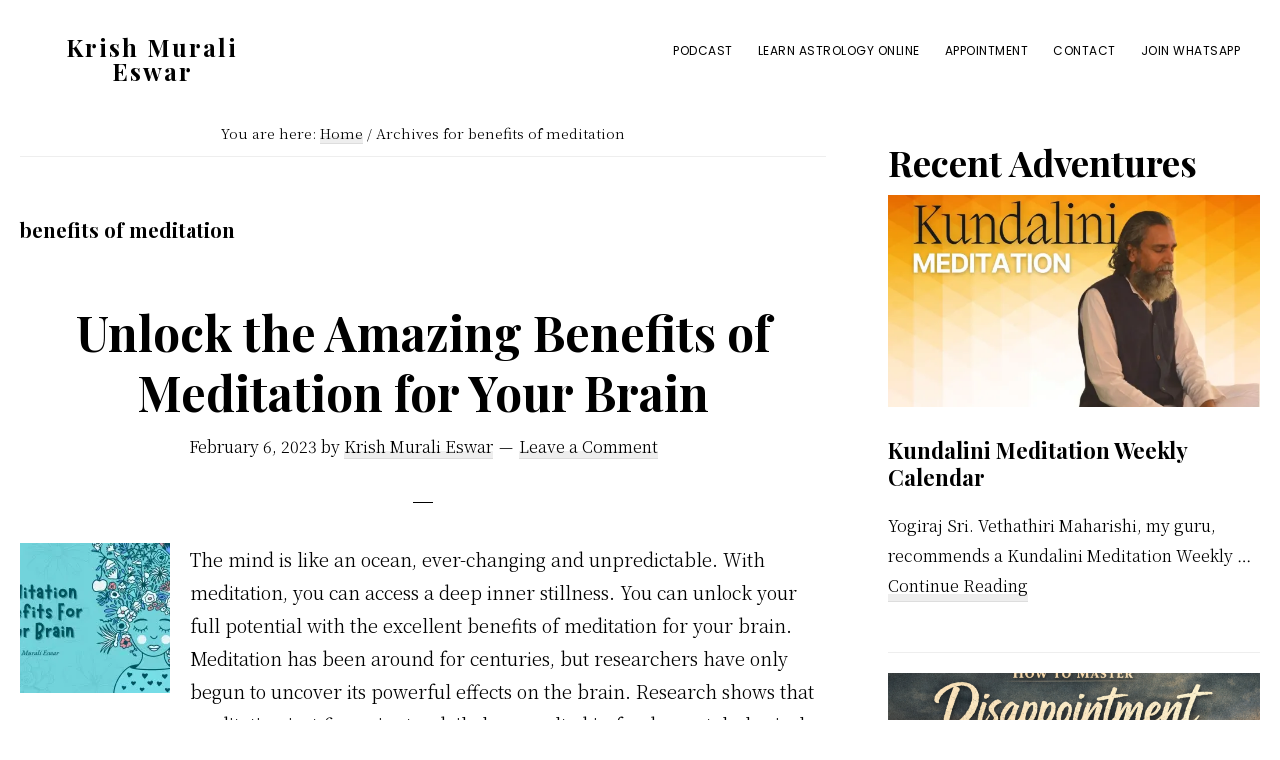

--- FILE ---
content_type: text/html; charset=UTF-8
request_url: https://krishmuralieswar.com/tag/benefits-of-meditation/
body_size: 19684
content:
<!DOCTYPE html>
<html dir="ltr" lang="en-US" prefix="og: https://ogp.me/ns#">
<head >
<meta charset="UTF-8" />
<meta name="viewport" content="width=device-width, initial-scale=1" />
<title>benefits of meditation - Krish Murali Eswar</title>

		<!-- All in One SEO 4.9.2 - aioseo.com -->
	<meta name="robots" content="max-image-preview:large" />
	<meta name="google-site-verification" content="mhYIXd4SoyDFaWCipdGJGqj4R6Zo-FB8iSpOsd1qHOI" />
	<link rel="canonical" href="https://krishmuralieswar.com/tag/benefits-of-meditation/" />
	<meta name="generator" content="All in One SEO (AIOSEO) 4.9.2" />
		<script type="application/ld+json" class="aioseo-schema">
			{"@context":"https:\/\/schema.org","@graph":[{"@type":"BreadcrumbList","@id":"https:\/\/krishmuralieswar.com\/tag\/benefits-of-meditation\/#breadcrumblist","itemListElement":[{"@type":"ListItem","@id":"https:\/\/krishmuralieswar.com#listItem","position":1,"name":"Home","item":"https:\/\/krishmuralieswar.com","nextItem":{"@type":"ListItem","@id":"https:\/\/krishmuralieswar.com\/tag\/benefits-of-meditation\/#listItem","name":"benefits of meditation"}},{"@type":"ListItem","@id":"https:\/\/krishmuralieswar.com\/tag\/benefits-of-meditation\/#listItem","position":2,"name":"benefits of meditation","previousItem":{"@type":"ListItem","@id":"https:\/\/krishmuralieswar.com#listItem","name":"Home"}}]},{"@type":"CollectionPage","@id":"https:\/\/krishmuralieswar.com\/tag\/benefits-of-meditation\/#collectionpage","url":"https:\/\/krishmuralieswar.com\/tag\/benefits-of-meditation\/","name":"benefits of meditation - Krish Murali Eswar","inLanguage":"en-US","isPartOf":{"@id":"https:\/\/krishmuralieswar.com\/#website"},"breadcrumb":{"@id":"https:\/\/krishmuralieswar.com\/tag\/benefits-of-meditation\/#breadcrumblist"}},{"@type":"Person","@id":"https:\/\/krishmuralieswar.com\/#person","name":"Krish Murali Eswar","image":{"@type":"ImageObject","@id":"https:\/\/krishmuralieswar.com\/tag\/benefits-of-meditation\/#personImage","url":"https:\/\/secure.gravatar.com\/avatar\/dbfe563d5d8197d1657e0f0915658b1fdf94624b087e5ae123c77d3f9b655b8e?s=96&d=mm&r=g","width":96,"height":96,"caption":"Krish Murali Eswar"}},{"@type":"WebSite","@id":"https:\/\/krishmuralieswar.com\/#website","url":"https:\/\/krishmuralieswar.com\/","name":"Krish Murali Eswar","description":"Heaven Inside","inLanguage":"en-US","publisher":{"@id":"https:\/\/krishmuralieswar.com\/#person"}}]}
		</script>
		<!-- All in One SEO -->

<link rel='dns-prefetch' href='//stats.wp.com' />
<link rel='dns-prefetch' href='//fonts.googleapis.com' />
<link rel='dns-prefetch' href='//jetpack.wordpress.com' />
<link rel='dns-prefetch' href='//s0.wp.com' />
<link rel='dns-prefetch' href='//public-api.wordpress.com' />
<link rel='dns-prefetch' href='//0.gravatar.com' />
<link rel='dns-prefetch' href='//1.gravatar.com' />
<link rel='dns-prefetch' href='//2.gravatar.com' />
<link rel='preconnect' href='//i0.wp.com' />
<link rel="alternate" type="application/rss+xml" title="Krish Murali Eswar &raquo; Feed" href="https://krishmuralieswar.com/feed/" />
<link rel="alternate" type="application/rss+xml" title="Krish Murali Eswar &raquo; Comments Feed" href="https://krishmuralieswar.com/comments/feed/" />
<link rel="alternate" type="application/rss+xml" title="Krish Murali Eswar &raquo; benefits of meditation Tag Feed" href="https://krishmuralieswar.com/tag/benefits-of-meditation/feed/" />
<style id='wp-img-auto-sizes-contain-inline-css'>
img:is([sizes=auto i],[sizes^="auto," i]){contain-intrinsic-size:3000px 1500px}
/*# sourceURL=wp-img-auto-sizes-contain-inline-css */
</style>
<link rel='stylesheet' id='revolution-pro-css' href='https://krishmuralieswar.com/wp-content/themes/revolution-pro/style.css?ver=1.3.0' media='all' />
<style id='revolution-pro-inline-css'>


		a,
		.entry-title a:focus,
		.entry-title a:hover,
		.footer-widgets a:focus,
		.footer-widgets a:hover,
		.genesis-nav-menu a:focus,
		.genesis-nav-menu a:hover,
		.genesis-nav-menu .current-menu-item > a,
		.genesis-nav-menu .sub-menu .current-menu-item > a:focus,
		.genesis-nav-menu .sub-menu .current-menu-item > a:hover,
		.gs-faq__question:focus,
		.gs-faq__question:hover,
		.menu-toggle:focus,
		.menu-toggle:hover,
		.site-footer a:focus,
		.site-footer a:hover,
		.sub-menu-toggle:focus,
		.sub-menu-toggle:hover {
			color: #003df4;
		}

		

		a.button,
		button,
		.button,
		.footer-widgets a.button,
		input[type="button"],
		input[type="reset"],
		input[type="submit"],
		input[type="reset"],
		input[type="submit"],
		.entry-content a.button,
		.entry-content a.button:focus,
		.entry-content a.button:hover,
		.widget a.button:focus,
		.widget a.button:hover,
		.site-container div.wpforms-container-full .wpforms-form button[type="submit"],
		.site-container div.wpforms-container-full .wpforms-form button[type="submit"]:hover,
		.site-container div.wpforms-container-full .wpforms-form input[type="submit"],
		.site-container div.wpforms-container-full .wpforms-form input[type="submit"]:hover {
			background-color: #ff0000;
			color: #ffffff;
		}
		
/*# sourceURL=revolution-pro-inline-css */
</style>
<style id='wp-emoji-styles-inline-css'>

	img.wp-smiley, img.emoji {
		display: inline !important;
		border: none !important;
		box-shadow: none !important;
		height: 1em !important;
		width: 1em !important;
		margin: 0 0.07em !important;
		vertical-align: -0.1em !important;
		background: none !important;
		padding: 0 !important;
	}
/*# sourceURL=wp-emoji-styles-inline-css */
</style>
<link rel='stylesheet' id='wp-block-library-css' href='https://krishmuralieswar.com/wp-includes/css/dist/block-library/style.min.css?ver=7ff9cd2bd1017b2d20066031c885a7cc' media='all' />
<style id='classic-theme-styles-inline-css'>
/*! This file is auto-generated */
.wp-block-button__link{color:#fff;background-color:#32373c;border-radius:9999px;box-shadow:none;text-decoration:none;padding:calc(.667em + 2px) calc(1.333em + 2px);font-size:1.125em}.wp-block-file__button{background:#32373c;color:#fff;text-decoration:none}
/*# sourceURL=/wp-includes/css/classic-themes.min.css */
</style>
<link rel='stylesheet' id='aioseo/css/src/vue/standalone/blocks/table-of-contents/global.scss-css' href='https://krishmuralieswar.com/wp-content/plugins/all-in-one-seo-pack/dist/Lite/assets/css/table-of-contents/global.e90f6d47.css?ver=4.9.2' media='all' />
<link rel='stylesheet' id='mediaelement-css' href='https://krishmuralieswar.com/wp-includes/js/mediaelement/mediaelementplayer-legacy.min.css?ver=4.2.17' media='all' />
<link rel='stylesheet' id='wp-mediaelement-css' href='https://krishmuralieswar.com/wp-includes/js/mediaelement/wp-mediaelement.min.css?ver=7ff9cd2bd1017b2d20066031c885a7cc' media='all' />
<style id='jetpack-sharing-buttons-style-inline-css'>
.jetpack-sharing-buttons__services-list{display:flex;flex-direction:row;flex-wrap:wrap;gap:0;list-style-type:none;margin:5px;padding:0}.jetpack-sharing-buttons__services-list.has-small-icon-size{font-size:12px}.jetpack-sharing-buttons__services-list.has-normal-icon-size{font-size:16px}.jetpack-sharing-buttons__services-list.has-large-icon-size{font-size:24px}.jetpack-sharing-buttons__services-list.has-huge-icon-size{font-size:36px}@media print{.jetpack-sharing-buttons__services-list{display:none!important}}.editor-styles-wrapper .wp-block-jetpack-sharing-buttons{gap:0;padding-inline-start:0}ul.jetpack-sharing-buttons__services-list.has-background{padding:1.25em 2.375em}
/*# sourceURL=https://krishmuralieswar.com/wp-content/plugins/jetpack/_inc/blocks/sharing-buttons/view.css */
</style>
<style id='global-styles-inline-css'>
:root{--wp--preset--aspect-ratio--square: 1;--wp--preset--aspect-ratio--4-3: 4/3;--wp--preset--aspect-ratio--3-4: 3/4;--wp--preset--aspect-ratio--3-2: 3/2;--wp--preset--aspect-ratio--2-3: 2/3;--wp--preset--aspect-ratio--16-9: 16/9;--wp--preset--aspect-ratio--9-16: 9/16;--wp--preset--color--black: #000000;--wp--preset--color--cyan-bluish-gray: #abb8c3;--wp--preset--color--white: #ffffff;--wp--preset--color--pale-pink: #f78da7;--wp--preset--color--vivid-red: #cf2e2e;--wp--preset--color--luminous-vivid-orange: #ff6900;--wp--preset--color--luminous-vivid-amber: #fcb900;--wp--preset--color--light-green-cyan: #7bdcb5;--wp--preset--color--vivid-green-cyan: #00d084;--wp--preset--color--pale-cyan-blue: #8ed1fc;--wp--preset--color--vivid-cyan-blue: #0693e3;--wp--preset--color--vivid-purple: #9b51e0;--wp--preset--color--theme-primary: #003df4;--wp--preset--color--theme-secondary: #ff0000;--wp--preset--gradient--vivid-cyan-blue-to-vivid-purple: linear-gradient(135deg,rgb(6,147,227) 0%,rgb(155,81,224) 100%);--wp--preset--gradient--light-green-cyan-to-vivid-green-cyan: linear-gradient(135deg,rgb(122,220,180) 0%,rgb(0,208,130) 100%);--wp--preset--gradient--luminous-vivid-amber-to-luminous-vivid-orange: linear-gradient(135deg,rgb(252,185,0) 0%,rgb(255,105,0) 100%);--wp--preset--gradient--luminous-vivid-orange-to-vivid-red: linear-gradient(135deg,rgb(255,105,0) 0%,rgb(207,46,46) 100%);--wp--preset--gradient--very-light-gray-to-cyan-bluish-gray: linear-gradient(135deg,rgb(238,238,238) 0%,rgb(169,184,195) 100%);--wp--preset--gradient--cool-to-warm-spectrum: linear-gradient(135deg,rgb(74,234,220) 0%,rgb(151,120,209) 20%,rgb(207,42,186) 40%,rgb(238,44,130) 60%,rgb(251,105,98) 80%,rgb(254,248,76) 100%);--wp--preset--gradient--blush-light-purple: linear-gradient(135deg,rgb(255,206,236) 0%,rgb(152,150,240) 100%);--wp--preset--gradient--blush-bordeaux: linear-gradient(135deg,rgb(254,205,165) 0%,rgb(254,45,45) 50%,rgb(107,0,62) 100%);--wp--preset--gradient--luminous-dusk: linear-gradient(135deg,rgb(255,203,112) 0%,rgb(199,81,192) 50%,rgb(65,88,208) 100%);--wp--preset--gradient--pale-ocean: linear-gradient(135deg,rgb(255,245,203) 0%,rgb(182,227,212) 50%,rgb(51,167,181) 100%);--wp--preset--gradient--electric-grass: linear-gradient(135deg,rgb(202,248,128) 0%,rgb(113,206,126) 100%);--wp--preset--gradient--midnight: linear-gradient(135deg,rgb(2,3,129) 0%,rgb(40,116,252) 100%);--wp--preset--font-size--small: 14px;--wp--preset--font-size--medium: 20px;--wp--preset--font-size--large: 20px;--wp--preset--font-size--x-large: 42px;--wp--preset--font-size--normal: 18px;--wp--preset--font-size--larger: 24px;--wp--preset--spacing--20: 0.44rem;--wp--preset--spacing--30: 0.67rem;--wp--preset--spacing--40: 1rem;--wp--preset--spacing--50: 1.5rem;--wp--preset--spacing--60: 2.25rem;--wp--preset--spacing--70: 3.38rem;--wp--preset--spacing--80: 5.06rem;--wp--preset--shadow--natural: 6px 6px 9px rgba(0, 0, 0, 0.2);--wp--preset--shadow--deep: 12px 12px 50px rgba(0, 0, 0, 0.4);--wp--preset--shadow--sharp: 6px 6px 0px rgba(0, 0, 0, 0.2);--wp--preset--shadow--outlined: 6px 6px 0px -3px rgb(255, 255, 255), 6px 6px rgb(0, 0, 0);--wp--preset--shadow--crisp: 6px 6px 0px rgb(0, 0, 0);}:where(.is-layout-flex){gap: 0.5em;}:where(.is-layout-grid){gap: 0.5em;}body .is-layout-flex{display: flex;}.is-layout-flex{flex-wrap: wrap;align-items: center;}.is-layout-flex > :is(*, div){margin: 0;}body .is-layout-grid{display: grid;}.is-layout-grid > :is(*, div){margin: 0;}:where(.wp-block-columns.is-layout-flex){gap: 2em;}:where(.wp-block-columns.is-layout-grid){gap: 2em;}:where(.wp-block-post-template.is-layout-flex){gap: 1.25em;}:where(.wp-block-post-template.is-layout-grid){gap: 1.25em;}.has-black-color{color: var(--wp--preset--color--black) !important;}.has-cyan-bluish-gray-color{color: var(--wp--preset--color--cyan-bluish-gray) !important;}.has-white-color{color: var(--wp--preset--color--white) !important;}.has-pale-pink-color{color: var(--wp--preset--color--pale-pink) !important;}.has-vivid-red-color{color: var(--wp--preset--color--vivid-red) !important;}.has-luminous-vivid-orange-color{color: var(--wp--preset--color--luminous-vivid-orange) !important;}.has-luminous-vivid-amber-color{color: var(--wp--preset--color--luminous-vivid-amber) !important;}.has-light-green-cyan-color{color: var(--wp--preset--color--light-green-cyan) !important;}.has-vivid-green-cyan-color{color: var(--wp--preset--color--vivid-green-cyan) !important;}.has-pale-cyan-blue-color{color: var(--wp--preset--color--pale-cyan-blue) !important;}.has-vivid-cyan-blue-color{color: var(--wp--preset--color--vivid-cyan-blue) !important;}.has-vivid-purple-color{color: var(--wp--preset--color--vivid-purple) !important;}.has-black-background-color{background-color: var(--wp--preset--color--black) !important;}.has-cyan-bluish-gray-background-color{background-color: var(--wp--preset--color--cyan-bluish-gray) !important;}.has-white-background-color{background-color: var(--wp--preset--color--white) !important;}.has-pale-pink-background-color{background-color: var(--wp--preset--color--pale-pink) !important;}.has-vivid-red-background-color{background-color: var(--wp--preset--color--vivid-red) !important;}.has-luminous-vivid-orange-background-color{background-color: var(--wp--preset--color--luminous-vivid-orange) !important;}.has-luminous-vivid-amber-background-color{background-color: var(--wp--preset--color--luminous-vivid-amber) !important;}.has-light-green-cyan-background-color{background-color: var(--wp--preset--color--light-green-cyan) !important;}.has-vivid-green-cyan-background-color{background-color: var(--wp--preset--color--vivid-green-cyan) !important;}.has-pale-cyan-blue-background-color{background-color: var(--wp--preset--color--pale-cyan-blue) !important;}.has-vivid-cyan-blue-background-color{background-color: var(--wp--preset--color--vivid-cyan-blue) !important;}.has-vivid-purple-background-color{background-color: var(--wp--preset--color--vivid-purple) !important;}.has-black-border-color{border-color: var(--wp--preset--color--black) !important;}.has-cyan-bluish-gray-border-color{border-color: var(--wp--preset--color--cyan-bluish-gray) !important;}.has-white-border-color{border-color: var(--wp--preset--color--white) !important;}.has-pale-pink-border-color{border-color: var(--wp--preset--color--pale-pink) !important;}.has-vivid-red-border-color{border-color: var(--wp--preset--color--vivid-red) !important;}.has-luminous-vivid-orange-border-color{border-color: var(--wp--preset--color--luminous-vivid-orange) !important;}.has-luminous-vivid-amber-border-color{border-color: var(--wp--preset--color--luminous-vivid-amber) !important;}.has-light-green-cyan-border-color{border-color: var(--wp--preset--color--light-green-cyan) !important;}.has-vivid-green-cyan-border-color{border-color: var(--wp--preset--color--vivid-green-cyan) !important;}.has-pale-cyan-blue-border-color{border-color: var(--wp--preset--color--pale-cyan-blue) !important;}.has-vivid-cyan-blue-border-color{border-color: var(--wp--preset--color--vivid-cyan-blue) !important;}.has-vivid-purple-border-color{border-color: var(--wp--preset--color--vivid-purple) !important;}.has-vivid-cyan-blue-to-vivid-purple-gradient-background{background: var(--wp--preset--gradient--vivid-cyan-blue-to-vivid-purple) !important;}.has-light-green-cyan-to-vivid-green-cyan-gradient-background{background: var(--wp--preset--gradient--light-green-cyan-to-vivid-green-cyan) !important;}.has-luminous-vivid-amber-to-luminous-vivid-orange-gradient-background{background: var(--wp--preset--gradient--luminous-vivid-amber-to-luminous-vivid-orange) !important;}.has-luminous-vivid-orange-to-vivid-red-gradient-background{background: var(--wp--preset--gradient--luminous-vivid-orange-to-vivid-red) !important;}.has-very-light-gray-to-cyan-bluish-gray-gradient-background{background: var(--wp--preset--gradient--very-light-gray-to-cyan-bluish-gray) !important;}.has-cool-to-warm-spectrum-gradient-background{background: var(--wp--preset--gradient--cool-to-warm-spectrum) !important;}.has-blush-light-purple-gradient-background{background: var(--wp--preset--gradient--blush-light-purple) !important;}.has-blush-bordeaux-gradient-background{background: var(--wp--preset--gradient--blush-bordeaux) !important;}.has-luminous-dusk-gradient-background{background: var(--wp--preset--gradient--luminous-dusk) !important;}.has-pale-ocean-gradient-background{background: var(--wp--preset--gradient--pale-ocean) !important;}.has-electric-grass-gradient-background{background: var(--wp--preset--gradient--electric-grass) !important;}.has-midnight-gradient-background{background: var(--wp--preset--gradient--midnight) !important;}.has-small-font-size{font-size: var(--wp--preset--font-size--small) !important;}.has-medium-font-size{font-size: var(--wp--preset--font-size--medium) !important;}.has-large-font-size{font-size: var(--wp--preset--font-size--large) !important;}.has-x-large-font-size{font-size: var(--wp--preset--font-size--x-large) !important;}
:where(.wp-block-post-template.is-layout-flex){gap: 1.25em;}:where(.wp-block-post-template.is-layout-grid){gap: 1.25em;}
:where(.wp-block-term-template.is-layout-flex){gap: 1.25em;}:where(.wp-block-term-template.is-layout-grid){gap: 1.25em;}
:where(.wp-block-columns.is-layout-flex){gap: 2em;}:where(.wp-block-columns.is-layout-grid){gap: 2em;}
:root :where(.wp-block-pullquote){font-size: 1.5em;line-height: 1.6;}
/*# sourceURL=global-styles-inline-css */
</style>
<link rel='stylesheet' id='contact-form-7-css' href='https://krishmuralieswar.com/wp-content/plugins/contact-form-7/includes/css/styles.css?ver=6.1.4' media='all' />
<link rel='stylesheet' id='revolution-pro-fonts-css' href='//fonts.googleapis.com/css?family=Noto+Serif+SC%3A300%2C600%7CPlayfair+Display%3A400%2C700%2C700i%7CPoppins%3A400&#038;ver=1.3.0' media='all' />
<link rel='stylesheet' id='dashicons-css' href='https://krishmuralieswar.com/wp-includes/css/dashicons.min.css?ver=7ff9cd2bd1017b2d20066031c885a7cc' media='all' />
<link rel='stylesheet' id='revolution-pro-gutenberg-css' href='https://krishmuralieswar.com/wp-content/themes/revolution-pro/lib/gutenberg/front-end.css?ver=1.3.0' media='all' />
<style id='revolution-pro-gutenberg-inline-css'>
.ab-block-post-grid .ab-post-grid-items h2 a:hover,
.site-container .has-theme-primary-color,
.site-container .wp-block-button .wp-block-button__link.has-theme-primary-color,
.site-container .wp-block-button.is-style-outline .wp-block-button__link.has-theme-primary-color {
	color: #003df4;
}

.site-container .has-theme-primary-background-color,
.site-container .wp-block-button .wp-block-button__link.has-theme-primary-background-color,
.site-container .wp-block-pullquote.is-style-solid-color.has-theme-primary-background-color {
	background-color: #003df4;
}

.site-container .has-theme-secondary-color,
.site-container .wp-block-button .wp-block-button__link.has-theme-secondary-color,
.site-container .wp-block-button.is-style-outline .wp-block-button__link {
	color: #ff0000;
}

.wp-block-button .wp-block-button__link:not(.has-background),
.wp-block-button .wp-block-button__link:not(.has-background):focus,
.wp-block-button .wp-block-button__link:not(.has-background):hover {
	color: #ffffff;
}

.site-container .has-theme-secondary-background-color,
.site-container .wp-block-button .wp-block-button__link,
.site-container .wp-block-pullquote.is-style-solid-color.has-theme-secondary-background-color {
	background-color: #ff0000;
}
/*# sourceURL=revolution-pro-gutenberg-inline-css */
</style>
<link rel='stylesheet' id='elementor-frontend-css' href='https://krishmuralieswar.com/wp-content/plugins/elementor/assets/css/frontend.min.css?ver=3.34.1' media='all' />
<link rel='stylesheet' id='eael-general-css' href='https://krishmuralieswar.com/wp-content/plugins/essential-addons-for-elementor-lite/assets/front-end/css/view/general.min.css?ver=6.5.7' media='all' />
<script src="https://krishmuralieswar.com/wp-includes/js/jquery/jquery.min.js?ver=3.7.1" id="jquery-core-js"></script>
<script src="https://krishmuralieswar.com/wp-includes/js/jquery/jquery-migrate.min.js?ver=3.4.1" id="jquery-migrate-js"></script>
<link rel="https://api.w.org/" href="https://krishmuralieswar.com/wp-json/" /><link rel="alternate" title="JSON" type="application/json" href="https://krishmuralieswar.com/wp-json/wp/v2/tags/766" /><link rel="EditURI" type="application/rsd+xml" title="RSD" href="https://krishmuralieswar.com/xmlrpc.php?rsd" />
	<style>img#wpstats{display:none}</style>
		<meta name="generator" content="Elementor 3.34.1; features: additional_custom_breakpoints; settings: css_print_method-external, google_font-enabled, font_display-auto">
			<style>
				.e-con.e-parent:nth-of-type(n+4):not(.e-lazyloaded):not(.e-no-lazyload),
				.e-con.e-parent:nth-of-type(n+4):not(.e-lazyloaded):not(.e-no-lazyload) * {
					background-image: none !important;
				}
				@media screen and (max-height: 1024px) {
					.e-con.e-parent:nth-of-type(n+3):not(.e-lazyloaded):not(.e-no-lazyload),
					.e-con.e-parent:nth-of-type(n+3):not(.e-lazyloaded):not(.e-no-lazyload) * {
						background-image: none !important;
					}
				}
				@media screen and (max-height: 640px) {
					.e-con.e-parent:nth-of-type(n+2):not(.e-lazyloaded):not(.e-no-lazyload),
					.e-con.e-parent:nth-of-type(n+2):not(.e-lazyloaded):not(.e-no-lazyload) * {
						background-image: none !important;
					}
				}
			</style>
			<script src="https://cdn-in.pagesense.io/js/learnastrology/b01d2742f12f45d2a4c10bc38908f8ec.js"></script><script><!-- Google tag (gtag.js) -->
<script async src="https://www.googletagmanager.com/gtag/js?id=AW-11019677906"></script>
<script>
  window.dataLayer = window.dataLayer || [];
  function gtag(){dataLayer.push(arguments);}
  gtag('js', new Date());

  gtag('config', 'AW-11019677906');
</script><link rel="icon" href="https://i0.wp.com/krishmuralieswar.com/wp-content/uploads/2019/10/cropped-KMELogo.png?fit=32%2C32&#038;ssl=1" sizes="32x32" />
<link rel="icon" href="https://i0.wp.com/krishmuralieswar.com/wp-content/uploads/2019/10/cropped-KMELogo.png?fit=192%2C192&#038;ssl=1" sizes="192x192" />
<link rel="apple-touch-icon" href="https://i0.wp.com/krishmuralieswar.com/wp-content/uploads/2019/10/cropped-KMELogo.png?fit=180%2C180&#038;ssl=1" />
<meta name="msapplication-TileImage" content="https://i0.wp.com/krishmuralieswar.com/wp-content/uploads/2019/10/cropped-KMELogo.png?fit=270%2C270&#038;ssl=1" />
		<style id="wp-custom-css">
			@media only screen and (max-width: 768px){
    html,
    body{
    width:98%;
    overflow-x:hidden;
    }
}

/** Start Block Kit CSS: 136-3-fc37602abad173a9d9d95d89bbe6bb80 **/

.envato-block__preview{overflow: visible !important;}

/** End Block Kit CSS: 136-3-fc37602abad173a9d9d95d89bbe6bb80 **/



/** Start Block Kit CSS: 71-3-d415519effd9e11f35d2438c58ea7ebf **/

.envato-block__preview{overflow: visible;}

/** End Block Kit CSS: 71-3-d415519effd9e11f35d2438c58ea7ebf **/



/** Start Block Kit CSS: 105-3-0fb64e69c49a8e10692d28840c54ef95 **/

.envato-kit-102-phone-overlay {
	position: absolute !important;
	display: block !important;
	top: 0%;
	left: 0%;
	right: 0%;
	margin: auto;
	z-index: 1;
}

/** End Block Kit CSS: 105-3-0fb64e69c49a8e10692d28840c54ef95 **/



/** Start Block Kit CSS: 69-3-4f8cfb8a1a68ec007f2be7a02bdeadd9 **/

.envato-kit-66-menu .e--pointer-framed .elementor-item:before{
	border-radius:1px;
}

.envato-kit-66-subscription-form .elementor-form-fields-wrapper{
	position:relative;
}

.envato-kit-66-subscription-form .elementor-form-fields-wrapper .elementor-field-type-submit{
	position:static;
}

.envato-kit-66-subscription-form .elementor-form-fields-wrapper .elementor-field-type-submit button{
	position: absolute;
    top: 50%;
    right: 6px;
    transform: translate(0, -50%);
		-moz-transform: translate(0, -50%);
		-webmit-transform: translate(0, -50%);
}

.envato-kit-66-testi-slider .elementor-testimonial__footer{
	margin-top: -60px !important;
	z-index: 99;
  position: relative;
}

.envato-kit-66-featured-slider .elementor-slides .slick-prev{
	width:50px;
	height:50px;
	background-color:#ffffff !important;
	transform:rotate(45deg);
	-moz-transform:rotate(45deg);
	-webkit-transform:rotate(45deg);
	left:-25px !important;
	-webkit-box-shadow: 0px 1px 2px 1px rgba(0,0,0,0.32);
	-moz-box-shadow: 0px 1px 2px 1px rgba(0,0,0,0.32);
	box-shadow: 0px 1px 2px 1px rgba(0,0,0,0.32);
}

.envato-kit-66-featured-slider .elementor-slides .slick-prev:before{
	display:block;
	margin-top:0px;
	margin-left:0px;
	transform:rotate(-45deg);
	-moz-transform:rotate(-45deg);
	-webkit-transform:rotate(-45deg);
}

.envato-kit-66-featured-slider .elementor-slides .slick-next{
	width:50px;
	height:50px;
	background-color:#ffffff !important;
	transform:rotate(45deg);
	-moz-transform:rotate(45deg);
	-webkit-transform:rotate(45deg);
	right:-25px !important;
	-webkit-box-shadow: 0px 1px 2px 1px rgba(0,0,0,0.32);
	-moz-box-shadow: 0px 1px 2px 1px rgba(0,0,0,0.32);
	box-shadow: 0px 1px 2px 1px rgba(0,0,0,0.32);
}

.envato-kit-66-featured-slider .elementor-slides .slick-next:before{
	display:block;
	margin-top:-5px;
	margin-right:-5px;
	transform:rotate(-45deg);
	-moz-transform:rotate(-45deg);
	-webkit-transform:rotate(-45deg);
}

.envato-kit-66-orangetext{
	color:#f4511e;
}

.envato-kit-66-countdown .elementor-countdown-label{
	display:inline-block !important;
	border:2px solid rgba(255,255,255,0.2);
	padding:9px 20px;
}

/** End Block Kit CSS: 69-3-4f8cfb8a1a68ec007f2be7a02bdeadd9 **/



/** Start Block Kit CSS: 141-3-1d55f1e76be9fb1a8d9de88accbe962f **/

.envato-kit-138-bracket .elementor-widget-container > *:before{
	content:"[";
	color:#ffab00;
	display:inline-block;
	margin-right:4px;
	line-height:1em;
	position:relative;
	top:-1px;
}

.envato-kit-138-bracket .elementor-widget-container > *:after{
	content:"]";
	color:#ffab00;
	display:inline-block;
	margin-left:4px;
	line-height:1em;
	position:relative;
	top:-1px;
}

/** End Block Kit CSS: 141-3-1d55f1e76be9fb1a8d9de88accbe962f **/



/** Start Block Kit CSS: 142-3-a175df65179b9ef6a5ca9f1b2c0202b9 **/

.envato-block__preview{
	overflow: visible;
}

/* Border Radius */
.envato-kit-139-accordion .elementor-widget-container{
	border-radius: 10px !important;
}
.envato-kit-139-map iframe,
.envato-kit-139-slider .slick-slide,
.envato-kit-139-flipbox .elementor-flip-box div{
		border-radius: 10px !important;

}


/** End Block Kit CSS: 142-3-a175df65179b9ef6a5ca9f1b2c0202b9 **/



/** Start Block Kit CSS: 72-3-34d2cc762876498c8f6be5405a48e6e2 **/

.envato-block__preview{overflow: visible;}

/*Kit 69 Custom Styling for buttons */
.envato-kit-69-slide-btn .elementor-button,
.envato-kit-69-cta-btn .elementor-button,
.envato-kit-69-flip-btn .elementor-button{
	border-left: 0px !important;
	border-bottom: 0px !important;
	border-right: 0px !important;
	padding: 15px 0 0 !important;
}
.envato-kit-69-slide-btn .elementor-slide-button:hover,
.envato-kit-69-cta-btn .elementor-button:hover,
.envato-kit-69-flip-btn .elementor-button:hover{
	margin-bottom: 20px;
}
.envato-kit-69-menu .elementor-nav-menu--main a:hover{
	margin-top: -7px;
	padding-top: 4px;
	border-bottom: 1px solid #FFF;
}
/* Fix menu dropdown width */
.envato-kit-69-menu .elementor-nav-menu--dropdown{
	width: 100% !important;
}

/** End Block Kit CSS: 72-3-34d2cc762876498c8f6be5405a48e6e2 **/



/** Start Block Kit CSS: 144-3-3a7d335f39a8579c20cdf02f8d462582 **/

.envato-block__preview{overflow: visible;}

/* Envato Kit 141 Custom Styles - Applied to the element under Advanced */

.elementor-headline-animation-type-drop-in .elementor-headline-dynamic-wrapper{
	text-align: center;
}
.envato-kit-141-top-0 h1,
.envato-kit-141-top-0 h2,
.envato-kit-141-top-0 h3,
.envato-kit-141-top-0 h4,
.envato-kit-141-top-0 h5,
.envato-kit-141-top-0 h6,
.envato-kit-141-top-0 p {
	margin-top: 0;
}

.envato-kit-141-newsletter-inline .elementor-field-textual.elementor-size-md {
	padding-left: 1.5rem;
	padding-right: 1.5rem;
}

.envato-kit-141-bottom-0 p {
	margin-bottom: 0;
}

.envato-kit-141-bottom-8 .elementor-price-list .elementor-price-list-item .elementor-price-list-header {
	margin-bottom: .5rem;
}

.envato-kit-141.elementor-widget-testimonial-carousel.elementor-pagination-type-bullets .swiper-container {
	padding-bottom: 52px;
}

.envato-kit-141-display-inline {
	display: inline-block;
}

.envato-kit-141 .elementor-slick-slider ul.slick-dots {
	bottom: -40px;
}

/** End Block Kit CSS: 144-3-3a7d335f39a8579c20cdf02f8d462582 **/



/** Start Block Kit CSS: 143-3-7969bb877702491bc5ca272e536ada9d **/

.envato-block__preview{overflow: visible;}
/* Material Button Click Effect */
.envato-kit-140-material-hit .menu-item a,
.envato-kit-140-material-button .elementor-button{
  background-position: center;
  transition: background 0.8s;
}
.envato-kit-140-material-hit .menu-item a:hover,
.envato-kit-140-material-button .elementor-button:hover{
  background: radial-gradient(circle, transparent 1%, #fff 1%) center/15000%;
}
.envato-kit-140-material-hit .menu-item a:active,
.envato-kit-140-material-button .elementor-button:active{
  background-color: #FFF;
  background-size: 100%;
  transition: background 0s;
}

/* Field Shadow */
.envato-kit-140-big-shadow-form .elementor-field-textual{
	box-shadow: 0 20px 30px rgba(0,0,0, .05);
}

/* FAQ */
.envato-kit-140-faq .elementor-accordion .elementor-accordion-item{
	border-width: 0 0 1px !important;
}

/* Scrollable Columns */
.envato-kit-140-scrollable{
	 height: 100%;
   overflow: auto;
   overflow-x: hidden;
}

/* ImageBox: No Space */
.envato-kit-140-imagebox-nospace:hover{
	transform: scale(1.1);
	transition: all 0.3s;
}
.envato-kit-140-imagebox-nospace figure{
	line-height: 0;
}

.envato-kit-140-slide .elementor-slide-content{
	background: #FFF;
	margin-left: -60px;
	padding: 1em;
}
.envato-kit-140-carousel .slick-active:not(.slick-current)  img{
	padding: 20px !important;
	transition: all .9s;
}

/** End Block Kit CSS: 143-3-7969bb877702491bc5ca272e536ada9d **/



/** Start Block Kit CSS: 135-3-c665d4805631b9a8bf464e65129b2f58 **/

.envato-block__preview{overflow: visible;}

/** End Block Kit CSS: 135-3-c665d4805631b9a8bf464e65129b2f58 **/

#offerheader {
position: fixed;
margin-top: -10px !important;
width: 100%;
z-index: 999900;
}
.mwznb-widget .pull-right
{
	float: none !important;
}
.mwznb-widget input[type=submit], .mwznb-widget button[type=submit] {
	    color: #ffffff;
    background: #f51b00;
    width: 150px;
    border-radius: 4px;
    padding: 10px;
    font-size: 15px;
}
.mwznb-widget input, .mwznb-widget textarea, .mwznb-widget select 
{
	 padding: 10px 10px;
}
.oc-nl-email-form-holder input {
    float: none !important;
}

/** Start Template Kit CSS: Online Tutorials (css/customizer.css) **/

/* Envato Elements Template Kit 129 */
/* Inline heading */
.envato-kit-129-inline-heading .elementor-widget-container {
	display: inline-block;
}


/* Special image caption*/
.envato-kit-129-special-caption .widget-image-caption {
	position: absolute;
	top: 65%;
	left: 50%;
	z-index: 1;
	display: block;
	background: #fff;
	padding: 3px;
	border-radius: 4px;
}
/*
 * Fix for "Icons list" horizontal aligning (flexbox)
 */
.envato-kit-129-justified-icons .elementor-widget-icon-box.elementor-vertical-align-middle .elementor-icon-box-wrapper {
	-ms-flex-align: center;
	-ms-flex-pack: center;
	-webkit-align-items: center;
	-webkit-box-align: center;
	-webkit-box-pack: center;
	-webkit-justify-content: center;
}
/* Aligning unordered list */
.envato-kit-129-texteditor-ul ul {
	padding-left: 1rem;
}

/* Accordion Element as menu */
.envato-kit-129-accordion-menu .elementor-tab-content ul {
	list-style: none;
	padding-left: 20px;
	margin: 0;
}
.envato-kit-129-accordion-menu .elementor-tab-content li {
	line-height: 1.7rem;
}
.envato-kit-129-accordion-menu .elementor-tab-content li:before {
	content: "\f105";
	position: absolute;
	font-family: "FontAwesome";
	left: 25px;
}
/*
 * Course preview fixed sidebar  */
@media (min-width: 768px) {
	.envato-kit-129-course-preview {
		position: absolute;
	}
}
/*
 * Special hover effect for custom team member section
 */
.envato-kit-129-team {
	-webkit-transform: scale(1) rotate(0deg);
	-ms-transform: scale(1) rotate(0deg);
	transform: scale(1) rotate(0deg);
	-webkit-transition: all 0.3s ease-out;
	-o-transition: all 0.3s ease-out;
	transition: all 0.3s ease-out;
}
.envato-kit-129-team .elementor-heading-title,
.envato-kit-129-team .elementor-widget-social-icons {
	-webkit-transform: scale(1) rotate(0deg);
	-ms-transform: scale(1) rotate(0deg);
	transform: scale(1) rotate(0deg);
	-webkit-transition: all 0.3s ease-out;
	-o-transition: all 0.3s ease-out;
	transition: all 0.3s ease-out;
}
.envato-kit-129-team:hover {
	-webkit-transform: scale(1) rotate(10deg);
	-ms-transform: scale(1) rotate(10deg);
	transform: scale(1) rotate(10deg);
}
.envato-kit-129-team:hover .elementor-heading-title,
.envato-kit-129-team:hover .elementor-widget-social-icons {
	-webkit-transform: scale(1) rotate(-10deg);
	-ms-transform: scale(1) rotate(-10deg);
	transform: scale(1) rotate(-10deg);
}
.envato-kit-129-team.smaller {
	-webkit-transform: scale(0.9) rotate(0);
	-ms-transform: scale(0.9) rotate(0);
	transform: scale(0.9) rotate(0);
}
.envato-kit-129-team.smaller:hover {
	-webkit-transform: scale(1) rotate(10deg);
	-ms-transform: scale(1) rotate(10deg);
	transform: scale(1) rotate(10deg);
}

/** End Template Kit CSS: Online Tutorials (css/customizer.css) **/

		</style>
		</head>
<body class="archive tag tag-benefits-of-meditation tag-766 wp-embed-responsive wp-theme-genesis wp-child-theme-revolution-pro header-full-width content-sidebar genesis-breadcrumbs-visible genesis-footer-widgets-hidden has-one-menu elementor-default elementor-kit-2331" itemscope itemtype="https://schema.org/WebPage"><div class="site-container"><ul class="genesis-skip-link"><li><a href="#genesis-content" class="screen-reader-shortcut"> Skip to main content</a></li><li><a href="#genesis-sidebar-primary" class="screen-reader-shortcut"> Skip to primary sidebar</a></li></ul><header class="site-header" itemscope itemtype="https://schema.org/WPHeader"><div class="wrap"><div class="title-area"><p class="site-title" itemprop="headline"><a href="https://krishmuralieswar.com/">Krish Murali Eswar</a></p><p class="site-description" itemprop="description">Heaven Inside</p></div><nav class="nav-secondary" aria-label="Secondary" itemscope itemtype="https://schema.org/SiteNavigationElement"><div class="wrap"><ul id="menu-main" class="menu genesis-nav-menu menu-secondary js-superfish"><li id="menu-item-27" class="menu-item menu-item-type-custom menu-item-object-custom menu-item-27"><a href="http://podcast.krishmuralieswar.com/" itemprop="url"><span itemprop="name">Podcast</span></a></li>
<li id="menu-item-141" class="menu-item menu-item-type-custom menu-item-object-custom menu-item-141"><a href="https://www.learnastrologyonline.in/" itemprop="url"><span itemprop="name">Learn Astrology Online</span></a></li>
<li id="menu-item-216" class="menu-item menu-item-type-custom menu-item-object-custom menu-item-216"><a href="https://booking.krishmuralieswar.com" itemprop="url"><span itemprop="name">Appointment</span></a></li>
<li id="menu-item-1430" class="menu-item menu-item-type-custom menu-item-object-custom menu-item-1430"><a href="https://forms.gle/QyWmQcPtFbvv58mXA" itemprop="url"><span itemprop="name">Contact</span></a></li>
<li id="menu-item-2184" class="menu-item menu-item-type-custom menu-item-object-custom menu-item-2184"><a href="https://chat.whatsapp.com/DfRX8B4e64P3puiSgIgSp5" itemprop="url"><span itemprop="name">Join WhatsApp</span></a></li>
</ul></div></nav></div></header><div class="site-inner"><div class="content-sidebar-wrap"><main class="content" id="genesis-content"><div class="breadcrumb" itemscope itemtype="https://schema.org/BreadcrumbList">You are here: <span class="breadcrumb-link-wrap" itemprop="itemListElement" itemscope itemtype="https://schema.org/ListItem"><a class="breadcrumb-link" href="https://krishmuralieswar.com/" itemprop="item"><span class="breadcrumb-link-text-wrap" itemprop="name">Home</span></a><meta itemprop="position" content="1"></span> <span aria-label="breadcrumb separator">/</span> Archives for benefits of meditation</div><div class="archive-description taxonomy-archive-description taxonomy-description"><h1 class="archive-title">benefits of meditation</h1></div><article class="post-1829 post type-post status-publish format-standard has-post-thumbnail category-kundaliniyoga category-meditation tag-benefits-of-meditation tag-benefits-of-meditation-for-brain tag-benefits-of-meditation-for-your-brain tag-meditation-benefits-for-brain tag-meditation-benefits-for-your-brain entry" aria-label="Unlock the Amazing Benefits of Meditation for Your Brain" itemscope itemtype="https://schema.org/CreativeWork"><header class="entry-header"><h2 class="entry-title" itemprop="headline"><a class="entry-title-link" rel="bookmark" href="https://krishmuralieswar.com/unlock-the-amazing-benefits-of-meditation-for-your-brain/">Unlock the Amazing Benefits of Meditation for Your Brain</a></h2>
<p class="entry-meta"><time class="entry-time" itemprop="datePublished" datetime="2023-02-06T19:00:00+05:30">February 6, 2023</time> by <span class="entry-author" itemprop="author" itemscope itemtype="https://schema.org/Person"><a href="https://krishmuralieswar.com/author/mekrishmuralieswar-com/" class="entry-author-link" rel="author" itemprop="url"><span class="entry-author-name" itemprop="name">Krish Murali Eswar</span></a></span> <span class="entry-comments-link"><a href="https://krishmuralieswar.com/unlock-the-amazing-benefits-of-meditation-for-your-brain/#respond">Leave a Comment</a></span> </p></header><div class="entry-content" itemprop="text"><a class="entry-image-link" href="https://krishmuralieswar.com/unlock-the-amazing-benefits-of-meditation-for-your-brain/" aria-hidden="true" tabindex="-1"><img width="150" height="150" src="https://i0.wp.com/krishmuralieswar.com/wp-content/uploads/2023/02/Meditation-Benefits-For-Your-Brain.jpg?resize=150%2C150&amp;ssl=1" class="alignleft post-image entry-image" alt="Meditation Benefits For Your Brain" itemprop="image" decoding="async" srcset="https://i0.wp.com/krishmuralieswar.com/wp-content/uploads/2023/02/Meditation-Benefits-For-Your-Brain.jpg?resize=150%2C150&amp;ssl=1 150w, https://i0.wp.com/krishmuralieswar.com/wp-content/uploads/2023/02/Meditation-Benefits-For-Your-Brain.jpg?resize=600%2C600&amp;ssl=1 600w, https://i0.wp.com/krishmuralieswar.com/wp-content/uploads/2023/02/Meditation-Benefits-For-Your-Brain.jpg?zoom=2&amp;resize=150%2C150&amp;ssl=1 300w, https://i0.wp.com/krishmuralieswar.com/wp-content/uploads/2023/02/Meditation-Benefits-For-Your-Brain.jpg?zoom=3&amp;resize=150%2C150&amp;ssl=1 450w" sizes="(max-width: 150px) 100vw, 150px" /></a><p>The mind is like an ocean, ever-changing and unpredictable. With meditation, you can access a deep inner stillness. You can unlock your full potential with the excellent benefits of meditation for your brain. 



Meditation has been around for centuries, but researchers have only begun to uncover its powerful effects on the brain.



Research shows that meditating just five minutes daily has resulted in fundamental physical and mental health changes.



These findings are fascinating.



Let’s &#x02026; <a href="https://krishmuralieswar.com/unlock-the-amazing-benefits-of-meditation-for-your-brain/" class="more-link">[Read more...] <span class="screen-reader-text">about Unlock the Amazing Benefits of Meditation for Your Brain</span></a></p></div><footer class="entry-footer"><p class="entry-meta"><span class="entry-categories">Filed Under: <a href="https://krishmuralieswar.com/category/kundaliniyoga/" rel="category tag">KundaliniYoga</a>, <a href="https://krishmuralieswar.com/category/meditation/" rel="category tag">Meditation</a></span> <span class="entry-tags">Tagged With: <a href="https://krishmuralieswar.com/tag/benefits-of-meditation/" rel="tag">benefits of meditation</a>, <a href="https://krishmuralieswar.com/tag/benefits-of-meditation-for-brain/" rel="tag">benefits of meditation for brain</a>, <a href="https://krishmuralieswar.com/tag/benefits-of-meditation-for-your-brain/" rel="tag">benefits of meditation for your brain</a>, <a href="https://krishmuralieswar.com/tag/meditation-benefits-for-brain/" rel="tag">meditation benefits for brain</a>, <a href="https://krishmuralieswar.com/tag/meditation-benefits-for-your-brain/" rel="tag">meditation benefits for your brain</a></span></p></footer></article></main><aside class="sidebar sidebar-primary widget-area" role="complementary" aria-label="Primary Sidebar" itemscope itemtype="https://schema.org/WPSideBar" id="genesis-sidebar-primary"><h2 class="genesis-sidebar-title screen-reader-text">Primary Sidebar</h2><section id="featured-post-1" class="widget featured-content featuredpost"><div class="widget-wrap"><h3 class="widgettitle widget-title">Recent Adventures</h3>
<article class="post-1588 post type-post status-publish format-standard has-post-thumbnail sticky category-kundaliniyoga category-meditation entry" aria-label="Kundalini Meditation Weekly Calendar"><a href="https://krishmuralieswar.com/kundalini-meditation-weekly-calendar/" class="aligncenter" aria-hidden="true" tabindex="-1"><img fetchpriority="high" width="640" height="365" src="https://i0.wp.com/krishmuralieswar.com/wp-content/uploads/2022/10/Kundalini-Meditation-Weekly-Calendar.jpg?resize=640%2C365&amp;ssl=1" class="entry-image attachment-post" alt="Kundalini Meditation Weekly Calendar" itemprop="image" decoding="async" srcset="https://i0.wp.com/krishmuralieswar.com/wp-content/uploads/2022/10/Kundalini-Meditation-Weekly-Calendar.jpg?resize=640%2C365&amp;ssl=1 640w, https://i0.wp.com/krishmuralieswar.com/wp-content/uploads/2022/10/Kundalini-Meditation-Weekly-Calendar.jpg?zoom=2&amp;resize=640%2C365&amp;ssl=1 1280w" sizes="(max-width: 640px) 100vw, 640px" /></a><header class="entry-header"><h4 class="entry-title" itemprop="headline"><a href="https://krishmuralieswar.com/kundalini-meditation-weekly-calendar/">Kundalini Meditation Weekly Calendar</a></h4></header><div class="entry-content"><p>Yogiraj Sri. Vethathiri Maharishi, my guru, recommends a Kundalini Meditation Weekly &#x02026; <a href="https://krishmuralieswar.com/kundalini-meditation-weekly-calendar/" class="more-link">Continue Reading <span class="screen-reader-text">about Kundalini Meditation Weekly Calendar</span></a></p></div></article><article class="post-3719 post type-post status-publish format-standard has-post-thumbnail category-kundaliniyoga entry" aria-label="How to Master Disappointment Before It Masters You"><a href="https://krishmuralieswar.com/how-to-master-disappointment-before-it-masters-you/" class="aligncenter" aria-hidden="true" tabindex="-1"><img width="640" height="365" src="https://i0.wp.com/krishmuralieswar.com/wp-content/uploads/2026/01/How-to-Master-Disappointment-Before-it-Masters-You.png?resize=640%2C365&amp;ssl=1" class="entry-image attachment-post" alt="" itemprop="image" decoding="async" srcset="https://i0.wp.com/krishmuralieswar.com/wp-content/uploads/2026/01/How-to-Master-Disappointment-Before-it-Masters-You.png?resize=640%2C365&amp;ssl=1 640w, https://i0.wp.com/krishmuralieswar.com/wp-content/uploads/2026/01/How-to-Master-Disappointment-Before-it-Masters-You.png?zoom=2&amp;resize=640%2C365&amp;ssl=1 1280w" sizes="(max-width: 640px) 100vw, 640px" /></a><header class="entry-header"><h4 class="entry-title" itemprop="headline"><a href="https://krishmuralieswar.com/how-to-master-disappointment-before-it-masters-you/">How to Master Disappointment Before It Masters You</a></h4></header><div class="entry-content"><p>Disappointment hits hard. It leaves a mark. Not on your skin, but in your chest. You feel it when &#x02026; <a href="https://krishmuralieswar.com/how-to-master-disappointment-before-it-masters-you/" class="more-link">Continue Reading <span class="screen-reader-text">about How to Master Disappointment Before It Masters You</span></a></p></div></article></div></section>
<section id="search-3" class="widget widget_search"><div class="widget-wrap"><h3 class="widgettitle widget-title">Search our site</h3>
<form class="search-form" method="get" action="https://krishmuralieswar.com/" role="search" itemprop="potentialAction" itemscope itemtype="https://schema.org/SearchAction"><label class="search-form-label screen-reader-text" for="searchform-1">Search this website</label><input class="search-form-input" type="search" name="s" id="searchform-1" placeholder="Search this website" itemprop="query-input"><input class="search-form-submit" type="submit" value="Search"><meta content="https://krishmuralieswar.com/?s={s}" itemprop="target"></form></div></section>
<section id="custom_html-1" class="widget_text widget widget_custom_html"><div class="widget_text widget-wrap"><div class="textwidget custom-html-widget"><a href="https://www.instamojo.com/muralieswar/contribute-to-feeding-the-poor/" rel="im-checkout" data-text="Donate" data-css-style="color:#ffffff; background:#f51b00; width:300px; border-radius:4px"   data-layout="vertical"></a>
<script src="https://js.instamojo.com/v1/button.js"></script></div></div></section>
<section id="categories-3" class="widget widget_categories"><div class="widget-wrap"><h3 class="widgettitle widget-title">Categories of Blogs</h3>

			<ul>
					<li class="cat-item cat-item-281"><a href="https://krishmuralieswar.com/category/anger/">Anger</a> (7)
</li>
	<li class="cat-item cat-item-566"><a href="https://krishmuralieswar.com/category/awakening/">Awakening</a> (40)
</li>
	<li class="cat-item cat-item-549"><a href="https://krishmuralieswar.com/category/chakra/">Chakra</a> (22)
</li>
	<li class="cat-item cat-item-27"><a href="https://krishmuralieswar.com/category/fame/">Fame</a> (1)
</li>
	<li class="cat-item cat-item-23"><a href="https://krishmuralieswar.com/category/health/">Health</a> (29)
</li>
	<li class="cat-item cat-item-799"><a href="https://krishmuralieswar.com/category/karma/">Karma</a> (5)
</li>
	<li class="cat-item cat-item-29"><a href="https://krishmuralieswar.com/category/kayakalpa-yoga/">Kayakalpa Yoga</a> (22)
</li>
	<li class="cat-item cat-item-1"><a href="https://krishmuralieswar.com/category/kundaliniyoga/">KundaliniYoga</a> (175)
</li>
	<li class="cat-item cat-item-24"><a href="https://krishmuralieswar.com/category/longevity/">Longevity</a> (13)
</li>
	<li class="cat-item cat-item-689"><a href="https://krishmuralieswar.com/category/love/">Love</a> (20)
</li>
	<li class="cat-item cat-item-567"><a href="https://krishmuralieswar.com/category/meditation/">Meditation</a> (75)
</li>
	<li class="cat-item cat-item-26"><a href="https://krishmuralieswar.com/category/peace/">Peace</a> (27)
</li>
	<li class="cat-item cat-item-30"><a href="https://krishmuralieswar.com/category/podcast/">Podcast</a> (1)
</li>
	<li class="cat-item cat-item-243"><a href="https://krishmuralieswar.com/category/stress/">Stress</a> (23)
</li>
	<li class="cat-item cat-item-25"><a href="https://krishmuralieswar.com/category/wealth/">Wealth</a> (7)
</li>
	<li class="cat-item cat-item-28"><a href="https://krishmuralieswar.com/category/wisdom/">Wisdom</a> (29)
</li>
			</ul>

			</div></section>

		<section id="recent-posts-3" class="widget widget_recent_entries"><div class="widget-wrap">
		<h3 class="widgettitle widget-title">Recent Posts</h3>

		<ul>
											<li>
					<a href="https://krishmuralieswar.com/how-to-master-disappointment-before-it-masters-you/">How to Master Disappointment Before It Masters You</a>
											<span class="post-date">January 16, 2026</span>
									</li>
											<li>
					<a href="https://krishmuralieswar.com/hyperinflation-and-crisis-preparedness-the-2026-checklist/">Hyperinflation and Crisis Preparedness: The 2026 Checklist</a>
											<span class="post-date">January 11, 2026</span>
									</li>
											<li>
					<a href="https://krishmuralieswar.com/7-atomic-habits-you-need-to-succeed-in-2026/">7 Atomic Habits You Need to Succeed in 2026</a>
											<span class="post-date">January 10, 2026</span>
									</li>
											<li>
					<a href="https://krishmuralieswar.com/which-meditation-women-should-practice-during-menstruation/">Which meditation women should practice during menstruation?</a>
											<span class="post-date">November 12, 2023</span>
									</li>
											<li>
					<a href="https://krishmuralieswar.com/what-are-the-symptoms-of-kundalini-awakening/">What are the symptoms of Kundalini Awakening?</a>
											<span class="post-date">September 30, 2023</span>
									</li>
											<li>
					<a href="https://krishmuralieswar.com/what-happens-after-the-kundalini-is-awakened/">What happens after the kundalini is awakened?</a>
											<span class="post-date">September 29, 2023</span>
									</li>
											<li>
					<a href="https://krishmuralieswar.com/how-does-masturbation-affect-kundalini-energy/">How Does Masturbation Affect Kundalini Energy?</a>
											<span class="post-date">September 28, 2023</span>
									</li>
											<li>
					<a href="https://krishmuralieswar.com/how-porn-addiction-destroys-your-brain-and-why-you-must-fix-it-immediately/">How porn addiction destroys your brain and why you must fix it IMMEDIATELY?</a>
											<span class="post-date">September 27, 2023</span>
									</li>
											<li>
					<a href="https://krishmuralieswar.com/toxic-interactions-follow-kundalini-yoga-guide-to-handle-difficult-people/">Toxic Interactions? &#8211; Follow Kundalini Yoga Guide To Handle Difficult People</a>
											<span class="post-date">August 30, 2023</span>
									</li>
											<li>
					<a href="https://krishmuralieswar.com/i-regretted-being-forgetful-but-as-a-kundalini-yoga/">I Regretted Being Forgetful But As a Kundalini Yoga &#8230;</a>
											<span class="post-date">August 29, 2023</span>
									</li>
					</ul>

		</div></section>
<section id="tag_cloud-2" class="widget widget_tag_cloud"><div class="widget-wrap"><h3 class="widgettitle widget-title">Tags</h3>
<div class="tagcloud"><a href="https://krishmuralieswar.com/tag/ascension/" class="tag-cloud-link tag-link-78 tag-link-position-1" style="font-size: 14.919540229885pt;" aria-label="ascension (31 items)">ascension<span class="tag-link-count"> (31)</span></a>
<a href="https://krishmuralieswar.com/tag/astral/" class="tag-cloud-link tag-link-98 tag-link-position-2" style="font-size: 8pt;" aria-label="astral (11 items)">astral<span class="tag-link-count"> (11)</span></a>
<a href="https://krishmuralieswar.com/tag/astral-projection/" class="tag-cloud-link tag-link-76 tag-link-position-3" style="font-size: 8pt;" aria-label="astral projection (11 items)">astral projection<span class="tag-link-count"> (11)</span></a>
<a href="https://krishmuralieswar.com/tag/awakening/" class="tag-cloud-link tag-link-75 tag-link-position-4" style="font-size: 20.873563218391pt;" aria-label="awakening (75 items)">awakening<span class="tag-link-count"> (75)</span></a>
<a href="https://krishmuralieswar.com/tag/chakra/" class="tag-cloud-link tag-link-69 tag-link-position-5" style="font-size: 16.528735632184pt;" aria-label="chakra (40 items)">chakra<span class="tag-link-count"> (40)</span></a>
<a href="https://krishmuralieswar.com/tag/chakra-healing/" class="tag-cloud-link tag-link-50 tag-link-position-6" style="font-size: 13.954022988506pt;" aria-label="chakra healing (27 items)">chakra healing<span class="tag-link-count"> (27)</span></a>
<a href="https://krishmuralieswar.com/tag/chakras/" class="tag-cloud-link tag-link-48 tag-link-position-7" style="font-size: 19.103448275862pt;" aria-label="chakras (58 items)">chakras<span class="tag-link-count"> (58)</span></a>
<a href="https://krishmuralieswar.com/tag/consciousness/" class="tag-cloud-link tag-link-95 tag-link-position-8" style="font-size: 20.551724137931pt;" aria-label="consciousness (71 items)">consciousness<span class="tag-link-count"> (71)</span></a>
<a href="https://krishmuralieswar.com/tag/energy/" class="tag-cloud-link tag-link-108 tag-link-position-9" style="font-size: 14.114942528736pt;" aria-label="energy (28 items)">energy<span class="tag-link-count"> (28)</span></a>
<a href="https://krishmuralieswar.com/tag/enlightenment/" class="tag-cloud-link tag-link-94 tag-link-position-10" style="font-size: 15.241379310345pt;" aria-label="enlightenment (33 items)">enlightenment<span class="tag-link-count"> (33)</span></a>
<a href="https://krishmuralieswar.com/tag/find-your-inner-peace/" class="tag-cloud-link tag-link-80 tag-link-position-11" style="font-size: 8pt;" aria-label="find your inner peace (11 items)">find your inner peace<span class="tag-link-count"> (11)</span></a>
<a href="https://krishmuralieswar.com/tag/higher-consciousness/" class="tag-cloud-link tag-link-77 tag-link-position-12" style="font-size: 14.597701149425pt;" aria-label="higher consciousness (30 items)">higher consciousness<span class="tag-link-count"> (30)</span></a>
<a href="https://krishmuralieswar.com/tag/know-thyself/" class="tag-cloud-link tag-link-92 tag-link-position-13" style="font-size: 8pt;" aria-label="know thyself (11 items)">know thyself<span class="tag-link-count"> (11)</span></a>
<a href="https://krishmuralieswar.com/tag/kundalini/" class="tag-cloud-link tag-link-66 tag-link-position-14" style="font-size: 21.51724137931pt;" aria-label="kundalini (83 items)">kundalini<span class="tag-link-count"> (83)</span></a>
<a href="https://krishmuralieswar.com/tag/kundalini-awakening/" class="tag-cloud-link tag-link-60 tag-link-position-15" style="font-size: 15.241379310345pt;" aria-label="kundalini awakening (33 items)">kundalini awakening<span class="tag-link-count"> (33)</span></a>
<a href="https://krishmuralieswar.com/tag/kundalini-energy/" class="tag-cloud-link tag-link-84 tag-link-position-16" style="font-size: 15.080459770115pt;" aria-label="kundalini energy (32 items)">kundalini energy<span class="tag-link-count"> (32)</span></a>
<a href="https://krishmuralieswar.com/tag/kundalini-meditation/" class="tag-cloud-link tag-link-62 tag-link-position-17" style="font-size: 21.195402298851pt;" aria-label="kundalini meditation (79 items)">kundalini meditation<span class="tag-link-count"> (79)</span></a>
<a href="https://krishmuralieswar.com/tag/kundalini-rising/" class="tag-cloud-link tag-link-97 tag-link-position-18" style="font-size: 15.080459770115pt;" aria-label="kundalini rising (32 items)">kundalini rising<span class="tag-link-count"> (32)</span></a>
<a href="https://krishmuralieswar.com/tag/kundalini-shakti/" class="tag-cloud-link tag-link-103 tag-link-position-19" style="font-size: 11.862068965517pt;" aria-label="kundalini shakti (20 items)">kundalini shakti<span class="tag-link-count"> (20)</span></a>
<a href="https://krishmuralieswar.com/tag/kundalini-teacher/" class="tag-cloud-link tag-link-106 tag-link-position-20" style="font-size: 11.218390804598pt;" aria-label="kundalini teacher (18 items)">kundalini teacher<span class="tag-link-count"> (18)</span></a>
<a href="https://krishmuralieswar.com/tag/kundalini-yoga/" class="tag-cloud-link tag-link-56 tag-link-position-21" style="font-size: 21.034482758621pt;" aria-label="kundalini yoga (77 items)">kundalini yoga<span class="tag-link-count"> (77)</span></a>
<a href="https://krishmuralieswar.com/tag/kundalini-yoga-and-meditation/" class="tag-cloud-link tag-link-110 tag-link-position-22" style="font-size: 11.218390804598pt;" aria-label="kundalini yoga and meditation (18 items)">kundalini yoga and meditation<span class="tag-link-count"> (18)</span></a>
<a href="https://krishmuralieswar.com/tag/kundalini-yoga-life/" class="tag-cloud-link tag-link-107 tag-link-position-23" style="font-size: 11.540229885057pt;" aria-label="kundalini yoga life (19 items)">kundalini yoga life<span class="tag-link-count"> (19)</span></a>
<a href="https://krishmuralieswar.com/tag/kundalini-yoga-meditation/" class="tag-cloud-link tag-link-112 tag-link-position-24" style="font-size: 11.218390804598pt;" aria-label="kundalini yoga meditation (18 items)">kundalini yoga meditation<span class="tag-link-count"> (18)</span></a>
<a href="https://krishmuralieswar.com/tag/kundalini-yoga-teacher/" class="tag-cloud-link tag-link-104 tag-link-position-25" style="font-size: 11.540229885057pt;" aria-label="kundalini yoga teacher (19 items)">kundalini yoga teacher<span class="tag-link-count"> (19)</span></a>
<a href="https://krishmuralieswar.com/tag/kundalini-yogi/" class="tag-cloud-link tag-link-109 tag-link-position-26" style="font-size: 11.218390804598pt;" aria-label="kundalini yogi (18 items)">kundalini yogi<span class="tag-link-count"> (18)</span></a>
<a href="https://krishmuralieswar.com/tag/meditate/" class="tag-cloud-link tag-link-111 tag-link-position-27" style="font-size: 13.954022988506pt;" aria-label="meditate (27 items)">meditate<span class="tag-link-count"> (27)</span></a>
<a href="https://krishmuralieswar.com/tag/meditation/" class="tag-cloud-link tag-link-49 tag-link-position-28" style="font-size: 22pt;" aria-label="meditation (88 items)">meditation<span class="tag-link-count"> (88)</span></a>
<a href="https://krishmuralieswar.com/tag/motivation/" class="tag-cloud-link tag-link-140 tag-link-position-29" style="font-size: 8.4827586206897pt;" aria-label="motivation (12 items)">motivation<span class="tag-link-count"> (12)</span></a>
<a href="https://krishmuralieswar.com/tag/pineal-gland/" class="tag-cloud-link tag-link-87 tag-link-position-30" style="font-size: 14.436781609195pt;" aria-label="pineal gland (29 items)">pineal gland<span class="tag-link-count"> (29)</span></a>
<a href="https://krishmuralieswar.com/tag/prana/" class="tag-cloud-link tag-link-102 tag-link-position-31" style="font-size: 11.218390804598pt;" aria-label="prana (18 items)">prana<span class="tag-link-count"> (18)</span></a>
<a href="https://krishmuralieswar.com/tag/self-love/" class="tag-cloud-link tag-link-266 tag-link-position-32" style="font-size: 8pt;" aria-label="self love (11 items)">self love<span class="tag-link-count"> (11)</span></a>
<a href="https://krishmuralieswar.com/tag/shakti/" class="tag-cloud-link tag-link-105 tag-link-position-33" style="font-size: 11.540229885057pt;" aria-label="shakti (19 items)">shakti<span class="tag-link-count"> (19)</span></a>
<a href="https://krishmuralieswar.com/tag/soul-guidance/" class="tag-cloud-link tag-link-79 tag-link-position-34" style="font-size: 9.1264367816092pt;" aria-label="soul guidance (13 items)">soul guidance<span class="tag-link-count"> (13)</span></a>
<a href="https://krishmuralieswar.com/tag/spiritual/" class="tag-cloud-link tag-link-88 tag-link-position-35" style="font-size: 20.712643678161pt;" aria-label="spiritual (73 items)">spiritual<span class="tag-link-count"> (73)</span></a>
<a href="https://krishmuralieswar.com/tag/spiritual-alchemy/" class="tag-cloud-link tag-link-93 tag-link-position-36" style="font-size: 8pt;" aria-label="spiritual alchemy (11 items)">spiritual alchemy<span class="tag-link-count"> (11)</span></a>
<a href="https://krishmuralieswar.com/tag/spiritual-awakening/" class="tag-cloud-link tag-link-51 tag-link-position-37" style="font-size: 20.551724137931pt;" aria-label="spiritual awakening (72 items)">spiritual awakening<span class="tag-link-count"> (72)</span></a>
<a href="https://krishmuralieswar.com/tag/spiritual-growth/" class="tag-cloud-link tag-link-89 tag-link-position-38" style="font-size: 9.1264367816092pt;" aria-label="spiritual growth (13 items)">spiritual growth<span class="tag-link-count"> (13)</span></a>
<a href="https://krishmuralieswar.com/tag/spirituality/" class="tag-cloud-link tag-link-91 tag-link-position-39" style="font-size: 20.873563218391pt;" aria-label="spirituality (74 items)">spirituality<span class="tag-link-count"> (74)</span></a>
<a href="https://krishmuralieswar.com/tag/spiritual-journey/" class="tag-cloud-link tag-link-82 tag-link-position-40" style="font-size: 14.597701149425pt;" aria-label="spiritual journey (30 items)">spiritual journey<span class="tag-link-count"> (30)</span></a>
<a href="https://krishmuralieswar.com/tag/success/" class="tag-cloud-link tag-link-202 tag-link-position-41" style="font-size: 8.4827586206897pt;" aria-label="success (12 items)">success<span class="tag-link-count"> (12)</span></a>
<a href="https://krishmuralieswar.com/tag/third-eye/" class="tag-cloud-link tag-link-59 tag-link-position-42" style="font-size: 16.367816091954pt;" aria-label="third eye (39 items)">third eye<span class="tag-link-count"> (39)</span></a>
<a href="https://krishmuralieswar.com/tag/third-eye-open/" class="tag-cloud-link tag-link-81 tag-link-position-43" style="font-size: 8pt;" aria-label="third eye open (11 items)">third eye open<span class="tag-link-count"> (11)</span></a>
<a href="https://krishmuralieswar.com/tag/unity-consciousness/" class="tag-cloud-link tag-link-99 tag-link-position-44" style="font-size: 9.1264367816092pt;" aria-label="unity consciousness (13 items)">unity consciousness<span class="tag-link-count"> (13)</span></a>
<a href="https://krishmuralieswar.com/tag/yoga/" class="tag-cloud-link tag-link-101 tag-link-position-45" style="font-size: 12.827586206897pt;" aria-label="yoga (23 items)">yoga<span class="tag-link-count"> (23)</span></a></div>
</div></section>
<section id="archives-3" class="widget widget_archive"><div class="widget-wrap"><h3 class="widgettitle widget-title">Archives</h3>

			<ul>
					<li><a href='https://krishmuralieswar.com/2026/01/'>January 2026</a>&nbsp;(3)</li>
	<li><a href='https://krishmuralieswar.com/2023/11/'>November 2023</a>&nbsp;(1)</li>
	<li><a href='https://krishmuralieswar.com/2023/09/'>September 2023</a>&nbsp;(4)</li>
	<li><a href='https://krishmuralieswar.com/2023/08/'>August 2023</a>&nbsp;(5)</li>
	<li><a href='https://krishmuralieswar.com/2023/07/'>July 2023</a>&nbsp;(1)</li>
	<li><a href='https://krishmuralieswar.com/2023/06/'>June 2023</a>&nbsp;(9)</li>
	<li><a href='https://krishmuralieswar.com/2023/05/'>May 2023</a>&nbsp;(17)</li>
	<li><a href='https://krishmuralieswar.com/2023/03/'>March 2023</a>&nbsp;(14)</li>
	<li><a href='https://krishmuralieswar.com/2023/02/'>February 2023</a>&nbsp;(28)</li>
	<li><a href='https://krishmuralieswar.com/2022/12/'>December 2022</a>&nbsp;(1)</li>
	<li><a href='https://krishmuralieswar.com/2022/11/'>November 2022</a>&nbsp;(16)</li>
	<li><a href='https://krishmuralieswar.com/2022/10/'>October 2022</a>&nbsp;(36)</li>
	<li><a href='https://krishmuralieswar.com/2022/09/'>September 2022</a>&nbsp;(35)</li>
	<li><a href='https://krishmuralieswar.com/2022/08/'>August 2022</a>&nbsp;(7)</li>
	<li><a href='https://krishmuralieswar.com/2022/07/'>July 2022</a>&nbsp;(2)</li>
	<li><a href='https://krishmuralieswar.com/2022/04/'>April 2022</a>&nbsp;(3)</li>
	<li><a href='https://krishmuralieswar.com/2021/08/'>August 2021</a>&nbsp;(4)</li>
	<li><a href='https://krishmuralieswar.com/2021/05/'>May 2021</a>&nbsp;(1)</li>
	<li><a href='https://krishmuralieswar.com/2021/01/'>January 2021</a>&nbsp;(1)</li>
	<li><a href='https://krishmuralieswar.com/2020/04/'>April 2020</a>&nbsp;(1)</li>
	<li><a href='https://krishmuralieswar.com/2020/03/'>March 2020</a>&nbsp;(4)</li>
	<li><a href='https://krishmuralieswar.com/2020/02/'>February 2020</a>&nbsp;(2)</li>
			</ul>

			</div></section>
</aside></div></div><footer class="site-footer" itemscope itemtype="https://schema.org/WPFooter"><div class="wrap"><p>Copyright &#xA9;&nbsp;2026 · <a href="https://my.studiopress.com/themes/revolution/">Revolution Pro</a> on <a href="https://www.studiopress.com/">Genesis Framework</a> · <a href="https://wordpress.org/">WordPress</a> · <a href="https://krishmuralieswar.com/wp-login.php">Log in</a></p></div></footer></div><script type="speculationrules">
{"prefetch":[{"source":"document","where":{"and":[{"href_matches":"/*"},{"not":{"href_matches":["/wp-*.php","/wp-admin/*","/wp-content/uploads/*","/wp-content/*","/wp-content/plugins/*","/wp-content/themes/revolution-pro/*","/wp-content/themes/genesis/*","/*\\?(.+)"]}},{"not":{"selector_matches":"a[rel~=\"nofollow\"]"}},{"not":{"selector_matches":".no-prefetch, .no-prefetch a"}}]},"eagerness":"conservative"}]}
</script>
			<script>
				const lazyloadRunObserver = () => {
					const lazyloadBackgrounds = document.querySelectorAll( `.e-con.e-parent:not(.e-lazyloaded)` );
					const lazyloadBackgroundObserver = new IntersectionObserver( ( entries ) => {
						entries.forEach( ( entry ) => {
							if ( entry.isIntersecting ) {
								let lazyloadBackground = entry.target;
								if( lazyloadBackground ) {
									lazyloadBackground.classList.add( 'e-lazyloaded' );
								}
								lazyloadBackgroundObserver.unobserve( entry.target );
							}
						});
					}, { rootMargin: '200px 0px 200px 0px' } );
					lazyloadBackgrounds.forEach( ( lazyloadBackground ) => {
						lazyloadBackgroundObserver.observe( lazyloadBackground );
					} );
				};
				const events = [
					'DOMContentLoaded',
					'elementor/lazyload/observe',
				];
				events.forEach( ( event ) => {
					document.addEventListener( event, lazyloadRunObserver );
				} );
			</script>
			<script type="module" src="https://krishmuralieswar.com/wp-content/plugins/all-in-one-seo-pack/dist/Lite/assets/table-of-contents.95d0dfce.js?ver=4.9.2" id="aioseo/js/src/vue/standalone/blocks/table-of-contents/frontend.js-js"></script>
<script src="https://krishmuralieswar.com/wp-includes/js/dist/hooks.min.js?ver=dd5603f07f9220ed27f1" id="wp-hooks-js"></script>
<script src="https://krishmuralieswar.com/wp-includes/js/dist/i18n.min.js?ver=c26c3dc7bed366793375" id="wp-i18n-js"></script>
<script id="wp-i18n-js-after">
wp.i18n.setLocaleData( { 'text direction\u0004ltr': [ 'ltr' ] } );
//# sourceURL=wp-i18n-js-after
</script>
<script src="https://krishmuralieswar.com/wp-content/plugins/contact-form-7/includes/swv/js/index.js?ver=6.1.4" id="swv-js"></script>
<script id="contact-form-7-js-before">
var wpcf7 = {
    "api": {
        "root": "https:\/\/krishmuralieswar.com\/wp-json\/",
        "namespace": "contact-form-7\/v1"
    },
    "cached": 1
};
//# sourceURL=contact-form-7-js-before
</script>
<script src="https://krishmuralieswar.com/wp-content/plugins/contact-form-7/includes/js/index.js?ver=6.1.4" id="contact-form-7-js"></script>
<script src="https://krishmuralieswar.com/wp-includes/js/hoverIntent.min.js?ver=1.10.2" id="hoverIntent-js"></script>
<script src="https://krishmuralieswar.com/wp-content/themes/genesis/lib/js/menu/superfish.min.js?ver=1.7.10" id="superfish-js"></script>
<script src="https://krishmuralieswar.com/wp-content/themes/genesis/lib/js/menu/superfish.args.min.js?ver=3.6.1" id="superfish-args-js"></script>
<script src="https://krishmuralieswar.com/wp-content/themes/genesis/lib/js/skip-links.min.js?ver=3.6.1" id="skip-links-js"></script>
<script id="revolution-pro-responsive-menu-js-extra">
var genesis_responsive_menu = {"mainMenu":"Menu","menuIconClass":"dashicons-before dashicons-menu","subMenu":"Submenu","subMenuIconClass":"dashicons-before dashicons-arrow-down-alt2","menuClasses":{"combine":[".nav-secondary",".nav-primary"],"others":[]},"combineMethod":"prepend"};
//# sourceURL=revolution-pro-responsive-menu-js-extra
</script>
<script src="https://krishmuralieswar.com/wp-content/themes/revolution-pro/js/responsive-menus.min.js?ver=1.3.0" id="revolution-pro-responsive-menu-js"></script>
<script src="https://krishmuralieswar.com/wp-content/themes/revolution-pro/js/smooth-scroll.js?ver=1.3.0" id="revolution-pro-smooth-scroll-js"></script>
<script id="revolution-pro-sticky-header-js-extra">
var studiopressStickyHeaderConfig = {"heightDifference":"30"};
//# sourceURL=revolution-pro-sticky-header-js-extra
</script>
<script src="https://krishmuralieswar.com/wp-content/themes/revolution-pro/js/sticky-header.js?ver=1.3.0" id="revolution-pro-sticky-header-js"></script>
<script id="eael-general-js-extra">
var localize = {"ajaxurl":"https://krishmuralieswar.com/wp-admin/admin-ajax.php","nonce":"8a363b0824","i18n":{"added":"Added ","compare":"Compare","loading":"Loading..."},"eael_translate_text":{"required_text":"is a required field","invalid_text":"Invalid","billing_text":"Billing","shipping_text":"Shipping","fg_mfp_counter_text":"of"},"page_permalink":"https://krishmuralieswar.com/unlock-the-amazing-benefits-of-meditation-for-your-brain/","cart_redirectition":"no","cart_page_url":"","el_breakpoints":{"mobile":{"label":"Mobile Portrait","value":767,"default_value":767,"direction":"max","is_enabled":true},"mobile_extra":{"label":"Mobile Landscape","value":880,"default_value":880,"direction":"max","is_enabled":false},"tablet":{"label":"Tablet Portrait","value":1024,"default_value":1024,"direction":"max","is_enabled":true},"tablet_extra":{"label":"Tablet Landscape","value":1200,"default_value":1200,"direction":"max","is_enabled":false},"laptop":{"label":"Laptop","value":1366,"default_value":1366,"direction":"max","is_enabled":false},"widescreen":{"label":"Widescreen","value":2400,"default_value":2400,"direction":"min","is_enabled":false}}};
//# sourceURL=eael-general-js-extra
</script>
<script src="https://krishmuralieswar.com/wp-content/plugins/essential-addons-for-elementor-lite/assets/front-end/js/view/general.min.js?ver=6.5.7" id="eael-general-js"></script>
<script id="jetpack-stats-js-before">
_stq = window._stq || [];
_stq.push([ "view", {"v":"ext","blog":"68355024","post":"0","tz":"5.5","srv":"krishmuralieswar.com","arch_tag":"benefits-of-meditation","arch_results":"1","j":"1:15.4"} ]);
_stq.push([ "clickTrackerInit", "68355024", "0" ]);
//# sourceURL=jetpack-stats-js-before
</script>
<script src="https://stats.wp.com/e-202603.js" id="jetpack-stats-js" defer data-wp-strategy="defer"></script>
<script id="wp-emoji-settings" type="application/json">
{"baseUrl":"https://s.w.org/images/core/emoji/17.0.2/72x72/","ext":".png","svgUrl":"https://s.w.org/images/core/emoji/17.0.2/svg/","svgExt":".svg","source":{"concatemoji":"https://krishmuralieswar.com/wp-includes/js/wp-emoji-release.min.js?ver=7ff9cd2bd1017b2d20066031c885a7cc"}}
</script>
<script type="module">
/*! This file is auto-generated */
const a=JSON.parse(document.getElementById("wp-emoji-settings").textContent),o=(window._wpemojiSettings=a,"wpEmojiSettingsSupports"),s=["flag","emoji"];function i(e){try{var t={supportTests:e,timestamp:(new Date).valueOf()};sessionStorage.setItem(o,JSON.stringify(t))}catch(e){}}function c(e,t,n){e.clearRect(0,0,e.canvas.width,e.canvas.height),e.fillText(t,0,0);t=new Uint32Array(e.getImageData(0,0,e.canvas.width,e.canvas.height).data);e.clearRect(0,0,e.canvas.width,e.canvas.height),e.fillText(n,0,0);const a=new Uint32Array(e.getImageData(0,0,e.canvas.width,e.canvas.height).data);return t.every((e,t)=>e===a[t])}function p(e,t){e.clearRect(0,0,e.canvas.width,e.canvas.height),e.fillText(t,0,0);var n=e.getImageData(16,16,1,1);for(let e=0;e<n.data.length;e++)if(0!==n.data[e])return!1;return!0}function u(e,t,n,a){switch(t){case"flag":return n(e,"\ud83c\udff3\ufe0f\u200d\u26a7\ufe0f","\ud83c\udff3\ufe0f\u200b\u26a7\ufe0f")?!1:!n(e,"\ud83c\udde8\ud83c\uddf6","\ud83c\udde8\u200b\ud83c\uddf6")&&!n(e,"\ud83c\udff4\udb40\udc67\udb40\udc62\udb40\udc65\udb40\udc6e\udb40\udc67\udb40\udc7f","\ud83c\udff4\u200b\udb40\udc67\u200b\udb40\udc62\u200b\udb40\udc65\u200b\udb40\udc6e\u200b\udb40\udc67\u200b\udb40\udc7f");case"emoji":return!a(e,"\ud83e\u1fac8")}return!1}function f(e,t,n,a){let r;const o=(r="undefined"!=typeof WorkerGlobalScope&&self instanceof WorkerGlobalScope?new OffscreenCanvas(300,150):document.createElement("canvas")).getContext("2d",{willReadFrequently:!0}),s=(o.textBaseline="top",o.font="600 32px Arial",{});return e.forEach(e=>{s[e]=t(o,e,n,a)}),s}function r(e){var t=document.createElement("script");t.src=e,t.defer=!0,document.head.appendChild(t)}a.supports={everything:!0,everythingExceptFlag:!0},new Promise(t=>{let n=function(){try{var e=JSON.parse(sessionStorage.getItem(o));if("object"==typeof e&&"number"==typeof e.timestamp&&(new Date).valueOf()<e.timestamp+604800&&"object"==typeof e.supportTests)return e.supportTests}catch(e){}return null}();if(!n){if("undefined"!=typeof Worker&&"undefined"!=typeof OffscreenCanvas&&"undefined"!=typeof URL&&URL.createObjectURL&&"undefined"!=typeof Blob)try{var e="postMessage("+f.toString()+"("+[JSON.stringify(s),u.toString(),c.toString(),p.toString()].join(",")+"));",a=new Blob([e],{type:"text/javascript"});const r=new Worker(URL.createObjectURL(a),{name:"wpTestEmojiSupports"});return void(r.onmessage=e=>{i(n=e.data),r.terminate(),t(n)})}catch(e){}i(n=f(s,u,c,p))}t(n)}).then(e=>{for(const n in e)a.supports[n]=e[n],a.supports.everything=a.supports.everything&&a.supports[n],"flag"!==n&&(a.supports.everythingExceptFlag=a.supports.everythingExceptFlag&&a.supports[n]);var t;a.supports.everythingExceptFlag=a.supports.everythingExceptFlag&&!a.supports.flag,a.supports.everything||((t=a.source||{}).concatemoji?r(t.concatemoji):t.wpemoji&&t.twemoji&&(r(t.twemoji),r(t.wpemoji)))});
//# sourceURL=https://krishmuralieswar.com/wp-includes/js/wp-emoji-loader.min.js
</script>
</body></html>
